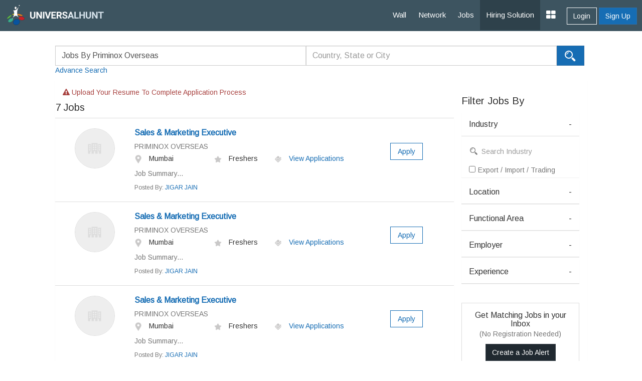

--- FILE ---
content_type: text/html; charset=UTF-8
request_url: https://www.universalhunt.com/careers/priminox-overseas-jobs-9045
body_size: 7766
content:
<!DOCTYPE html>
<html xmlns="https://www.w3.org/1999/xhtml">
<head>
<base href="https://www.universalhunt.com/">
<meta http-equiv="Content-Type" content="text/html; charset=utf-8" />
<title>Browse Job Vacancies, Job Opportunities, Active Jobs</title>
<META name="description" content="Browse -10  jobs. Connect with jobs and recruiters now. Apply for {job title} jobs Now!">
<META name="keywords" content="browse jobs, search jobs, find jobs, recent jobs, latest jobs, active jobs, jobs by employer, jobs by company, jobs by industry, jobs by function">  
<meta property="og:title" content="Universalhunt.com - Latest Jobs, Active Jobs, Jobs & Recruitment">
<meta property="og:type" content="website">
<meta property="og:image" content="https://www.universalhunt.com/images/universalhunt-logo-social.jpg">
<meta property="og:url" content="https://www.universalhunt.com/vacancies/">
<meta property="og:site_name" content="Universalhunt.com">
<meta property="og:description" content="Universalhunt.com - Browse the most recent jobs and apply for the suitable position. Search jobs by employer, location, industry and function. Get your digital profile - it's Free.">
<meta name='twitter:title' content="Universalhunt.com - Latest Jobs, Active Jobs, Jobs & Recruitment">
<meta name='twitter:description' content="Universalhunt.com - Browse the most recent jobs and apply for the suitable position. Search jobs by employer, location, industry and function. Get your digital profile - it's Free.">
<meta name='twitter:image' content='https://www.universalhunt.com/images/universalhunt-logo-social.jpg'>
<meta name="viewport" content="width=device-width, initial-scale=1.0">
<link href="https://www.universalhunt.com/images/apple-touch-icon-48-precomposed.png" rel="apple-touch-icon-precomposed">
<link href="https://www.universalhunt.com/images/apple-touch-icon-32-precomposed.png" rel="apple-touch-icon-precomposed">
<link rel="icon" href="https://www.universalhunt.com/images/favicon.ico" type="image/x-icon" />
<link rel="stylesheet" href="https://www.universalhunt.com/css/bootstrap.min.css">
<link rel="stylesheet" href="https://www.universalhunt.com/css/frame.css">
<link rel="stylesheet" href="https://www.universalhunt.com/css/toastr.min.css">
<link rel="stylesheet" href="https://stackpath.bootstrapcdn.com/font-awesome/4.7.0/css/font-awesome.min.css">
<script type="text/javascript" src="https://www.universalhunt.com/js/jquery-1.11.1.min.js"></script>
<script type="text/javascript" src="https://www.universalhunt.com/js/jquery-migrate-1.2.1.min.js" defer></script>
<script src="https://www.universalhunt.com/js/bootstrap.min.js"></script>
<script src="https://www.universalhunt.com/js/unihunt.js" defer></script>
<script src="https://www.universalhunt.com/js/toastr.min.js" defer></script>
<script src="https://www.universalhunt.com/js/scrollreveal.min.js"></script>
<link href="https://fonts.googleapis.com/css?family=Roboto:300,400,500" rel="stylesheet"> 
<link href="https://fonts.googleapis.com/css?family=Arimo" rel="stylesheet"> 



<script src="js/pace.min.js"></script>
<script src="js/jquery.lazyload.js"></script>
<script src="js/jquery.nicescroll.min.js"></script>
<style>
	.nav-pills.search>li>a{color:#666!important;font-size:16px}.nav-pills.search>li:active a,.nav-pills.search>li:focus a,.nav-pills.search>li:hover a{background:0 0!important;color:#000!important;border-bottom:3px solid #166DB4;border-radius:0}.nav-pills.search>li.active>a,.nav-pills.search>li.active>a:focus,.nav-pills.search>li.active>a:hover{background:0 0;border-bottom:3px solid #166DB4;color:#166DB4;border-radius:0}.pace{-webkit-pointer-events:none;pointer-events:none;-webkit-user-select:none;-moz-user-select:none;user-select:none}.pace-inactive{display:none}.pace .pace-progress{background:#EDA02F;position:fixed;z-index:2000;top:0;right:100%;width:100%;height:3px}.talent-search {border: 2px solid #166DB4 !important;margin-bottom:10px!important}
</style>
</head>
<body style="background:#FFFFFF">
<nav class="top-navbars navbar-inverse ">
  <div class="container-fluids">
    <div class="navbar-header">
      <button type="button" class="navbar-toggle collapsed margin-top-15" data-toggle="collapse" data-target=".navbar-collapse"> <span class="sr-only">Toggle navigation</span> <span class="icon-bar bg-white"></span> <span class="icon-bar bg-white"></span> <span class="icon-bar bg-white"></span> </button>
      <a class="navbar-brand" href="index"><img src="https://www.universalhunt.com/images/logo.png" alt="Universalhunt.com"/></a> </div>
    <div class="col-xs-3 hidden-xs hidden-sm">
          </div>
   
    <div class="navbar-collapse collapse">
      <ul class="nav navbar-nav navbar-right" style="z-index: 999;">
        <li><a href="home">Wall</a></li>
		<li><a href="professionals">Network</a></li>
        <li><a href="jobs">Jobs</a></li>
       
        <li><a href="online-recruitment-solution" style="background:#2e414b">Hiring Solution</a></li>
	<!--<li><a href="articles">Articles</a></li>
	<li><a href="events.php">Events</a></li>//-->
                <div class="btn-groups btn-access-group text-center margin-bottom-20 hidden-lg hidden-md"> <a href="javascript:;" data-toggle="modal" data-target="#myLogin" id="Login" class="btn btn-outline text-white">Login</a> <a href="registration" class="btn btn-primary">Sign Up</a> </div>
                		
                <div class="pull-right btn-groups btn-access-group hidden-xs hidden-sm margin-horizontal-10"> <a href="javascript:;" data-toggle="modal" data-target="#myLogin" id="Login" class="btn btn-outline text-white font-weight-600">Login</a> <a href="registration" class="btn btn-primary font-weight-600">Sign Up</a> </div>
                <li><a href="javascript:;" class="dropdown-toggle" data-toggle="dropdown"><i class="fa fa-th-large font-size-20"></i></a>
          <ul class="dropdown-menu">
                        <li><a href="create-company">Post Jobs & Find Talent</a></li>
            			            <li><a href="personal-website">Create Personal Website</a></li>
                      </ul>
        </li>
      </ul>
    </div>
    
  </div>
  </div>
</nav>

<div class="container"><br>
	<div class="pos-relative">
    	<div class="hidden-xs hidden-sm">
        	<div class="margin-0-auto padding-horizontal-40 padding-vertical-10">
        	<div class="input-group">
            <form name="frmSearch" id="frmSearchJobs" data-search-type="Jobs" action="/job-result.php">
                <input class="width-500 form-control border-top-left-radius-4 height-40 search-keyword font-size-16" name="Keyword" placeholder="Search by designation, skills, etc." style="border-right:1px solid #DDD!important;" type="text" value="Jobs By Priminox Overseas" autocomplete="off">
                <input class="width-500 form-control border-radius-0 height-40 search-location font-size-16" name="Location" placeholder="Country, State or City" style="border-right:1px solid #DDD!important;" type="text" value=""  autocomplete="off">
                <input type="hidden" name="RewriteType" value="Jobs" />
                <button type="submit" class="btn btn-primary border-radius-0 border-top-right-radius-4 border-bottom-right-radius-4 height-40 ripple"><img src="images/icons/ico_search_white.png"></button>
                <div><a data-toggle="modal" href="#adSearch" class="padding-top-10">Advance Search</a></div>
            </form>
            </div>
        </div>
        </div>
        <div class="jobsearch-bg hidden-md hidden-lg padding-20">
        	<form name="frmSearch" id="frmSearchJobs-sm" data-search-type="Jobs" action="/job-result.php">
            <input type="text" name="Keyword" class="form-control border-radius-0 border-none height-40 search-keyword" placeholder="Search by designation, skills, etc." style="border-right:1px solid #DDD!important" value="Jobs By Priminox Overseas" autocomplete="off"/>
            <input type="text" name="Location" class="form-control border-radius-0 border-none height-40 search-location" placeholder="Location" style="border-right:1px solid #DDD!important" value=""  autocomplete="off"/>
            <input type="hidden" name="RewriteType" value="Jobs" />
            <button type="submit" class="btn btn-primary border-radius-0 height-20 margin-top-10">Search</button>
            <span class="text-white pull-right"><a href="advance-job-search" class="text-white">Advance Search</a></span>
          </form>
        </div>
        <div class="clearfix"></div>
    </div>
</div>
<div class="container">
  <div class="padding-horizontal-40">  	
    <div class="bg-white">
    	<div class="panel panel-default border-none margin-0">
           <div class="panel-body padding-horizontal-0">
           	<div class="margin-top-0">
            <div class="col-md-9 padding-0">
            	<div class="border-radius-4">
                					<a class="border-r text-capitalize font-s-14 text-center margin-top-5 text-danger padding-left-15" href="job-preferences.php"><i class="fa fa-exclamation-triangle absolute" aria-hidden="true" style="top: 10px; left: 10px;"></i> Upload your resume to complete application process</a>
				              	<div class="panel box-shadow-none margin-0">
                	
                    <div class="panel-heading padding-0 padding-vertical-5">
                    	<div>
							<span style="display:inline" class="font-size-20 font-weight-400">7</span>
                        	<h1 style="display:inline" class="font-size-20 font-weight-400"> 
							Jobs                            </h1>
                            
                    	</div>
                    </div>
                </div>
                
            	                <div class="panel reveal panel-default border-radius-0 border-none border-top border-lgray margin-bottom-0 padding-vertical-0 ">
                      <div class="panel-body padding-vertical-10" style="padding-top:20px !important;padding-bottok:20px !important;">
                        <div class="col-md-2 text-center">
                        	                            <a href="job-description/sales-amp-marketing-executive-priminox-overseas-0-to-0-years-54799" target="_blank" class="hidden-xs hidden-sm font-weight-600"><img class="img-responsive img-circle lazy margin-0-auto" width="80" src="images/org_icon.jpg" alt="Sales &amp; Marketing Executive"></a>
                                                    </div>
                        <div class="col-md-8">
                          <h4 class="margin-top-0 font-size-16"><a href="job-description/sales-amp-marketing-executive-priminox-overseas-0-to-0-years-54799" target="_blank" style="font-weight:bold !important;">Sales &amp; Marketing Executive</a> </h4>
                          <p class="margin-0 text-muted"><a target="_blank" class="text-muted" href="company/priminox-overseas">PRIMINOX OVERSEAS</a></p>
                          <div class="margin-vertical-5">
                            <div class="col-md-4 padding-left-0 font-size-12"><img src="images/icons/ico_map_marker.gif" width="15" class="margin-right-10"> Mumbai</div>
                            <div class="col-md-3 padding-left-0 font-size-12"><img src="images/icons/ico_star.gif" width="15" class="margin-right-10">
								Freshers                            </div>
                            
                            <div class="col-md-4 padding-left-0 font-size-12"> 
                              <a href="javascript:;" data-target="#myLogin" data-toggle="modal" data-path="internal" id="LoginToApply" title="Login to Apply"><img src="images/icons/ico_check.gif" class="margin-right-10" width="15" /> View Applications</a>
								                                
                            </div>
                            <div class="clearfix"></div>
                          </div>
                          <p class="margin-0 margin-top-10 text-muted">Job Summary...</p>
                          <p class="margin-0 margin-top-10 text-muted" style="font-size:12px">Posted By: <a href="profiles/jigar-jain">JIGAR JAIN</a></p>

						  <p class="margin-0 margin-top-10 text-muted">							</p>
                        </div>
                        <div class="col-md-2 text-center padding-0">
                        	<br>                        	<div class="clearfix"></div>
                        	<!--<div class="col-md-3">
                            
                                                        </div>//-->
                            <div class="col-md-9">
                            <a href="javascript:;" data-target="#myLogin" data-toggle="modal" data-path="internal" id="LoginToApply" title="Login To Apply" class="btn btn-outline text-primary show margin-top-10 ripple"> Apply</a>                            </div> 
                        	
                        </div>
                      </div>
                      <div class="clearfix"></div>
                </div>
                                <div class="panel reveal panel-default border-radius-0 border-none border-top border-lgray margin-bottom-0 padding-vertical-0 ">
                      <div class="panel-body padding-vertical-10" style="padding-top:20px !important;padding-bottok:20px !important;">
                        <div class="col-md-2 text-center">
                        	                            <a href="job-description/sales-amp-marketing-executive-priminox-overseas-0-to-0-years-54800" target="_blank" class="hidden-xs hidden-sm font-weight-600"><img class="img-responsive img-circle lazy margin-0-auto" width="80" src="images/org_icon.jpg" alt="Sales &amp; Marketing Executive"></a>
                                                    </div>
                        <div class="col-md-8">
                          <h4 class="margin-top-0 font-size-16"><a href="job-description/sales-amp-marketing-executive-priminox-overseas-0-to-0-years-54800" target="_blank" style="font-weight:bold !important;">Sales &amp; Marketing Executive</a> </h4>
                          <p class="margin-0 text-muted"><a target="_blank" class="text-muted" href="company/priminox-overseas">PRIMINOX OVERSEAS</a></p>
                          <div class="margin-vertical-5">
                            <div class="col-md-4 padding-left-0 font-size-12"><img src="images/icons/ico_map_marker.gif" width="15" class="margin-right-10"> Mumbai</div>
                            <div class="col-md-3 padding-left-0 font-size-12"><img src="images/icons/ico_star.gif" width="15" class="margin-right-10">
								Freshers                            </div>
                            
                            <div class="col-md-4 padding-left-0 font-size-12"> 
                              <a href="javascript:;" data-target="#myLogin" data-toggle="modal" data-path="internal" id="LoginToApply" title="Login to Apply"><img src="images/icons/ico_check.gif" class="margin-right-10" width="15" /> View Applications</a>
								                                
                            </div>
                            <div class="clearfix"></div>
                          </div>
                          <p class="margin-0 margin-top-10 text-muted">Job Summary...</p>
                          <p class="margin-0 margin-top-10 text-muted" style="font-size:12px">Posted By: <a href="profiles/jigar-jain">JIGAR JAIN</a></p>

						  <p class="margin-0 margin-top-10 text-muted">							</p>
                        </div>
                        <div class="col-md-2 text-center padding-0">
                        	<br>                        	<div class="clearfix"></div>
                        	<!--<div class="col-md-3">
                            
                                                        </div>//-->
                            <div class="col-md-9">
                            <a href="javascript:;" data-target="#myLogin" data-toggle="modal" data-path="internal" id="LoginToApply" title="Login To Apply" class="btn btn-outline text-primary show margin-top-10 ripple"> Apply</a>                            </div> 
                        	
                        </div>
                      </div>
                      <div class="clearfix"></div>
                </div>
                                <div class="panel reveal panel-default border-radius-0 border-none border-top border-lgray margin-bottom-0 padding-vertical-0 ">
                      <div class="panel-body padding-vertical-10" style="padding-top:20px !important;padding-bottok:20px !important;">
                        <div class="col-md-2 text-center">
                        	                            <a href="job-description/sales-amp-marketing-executive-priminox-overseas-0-to-0-years-54802" target="_blank" class="hidden-xs hidden-sm font-weight-600"><img class="img-responsive img-circle lazy margin-0-auto" width="80" src="images/org_icon.jpg" alt="Sales &amp; Marketing Executive"></a>
                                                    </div>
                        <div class="col-md-8">
                          <h4 class="margin-top-0 font-size-16"><a href="job-description/sales-amp-marketing-executive-priminox-overseas-0-to-0-years-54802" target="_blank" style="font-weight:bold !important;">Sales &amp; Marketing Executive</a> </h4>
                          <p class="margin-0 text-muted"><a target="_blank" class="text-muted" href="company/priminox-overseas">PRIMINOX OVERSEAS</a></p>
                          <div class="margin-vertical-5">
                            <div class="col-md-4 padding-left-0 font-size-12"><img src="images/icons/ico_map_marker.gif" width="15" class="margin-right-10"> Mumbai</div>
                            <div class="col-md-3 padding-left-0 font-size-12"><img src="images/icons/ico_star.gif" width="15" class="margin-right-10">
								Freshers                            </div>
                            
                            <div class="col-md-4 padding-left-0 font-size-12"> 
                              <a href="javascript:;" data-target="#myLogin" data-toggle="modal" data-path="internal" id="LoginToApply" title="Login to Apply"><img src="images/icons/ico_check.gif" class="margin-right-10" width="15" /> View Applications</a>
								                                
                            </div>
                            <div class="clearfix"></div>
                          </div>
                          <p class="margin-0 margin-top-10 text-muted">Job Summary...</p>
                          <p class="margin-0 margin-top-10 text-muted" style="font-size:12px">Posted By: <a href="profiles/jigar-jain">JIGAR JAIN</a></p>

						  <p class="margin-0 margin-top-10 text-muted">							</p>
                        </div>
                        <div class="col-md-2 text-center padding-0">
                        	<br>                        	<div class="clearfix"></div>
                        	<!--<div class="col-md-3">
                            
                                                        </div>//-->
                            <div class="col-md-9">
                            <a href="javascript:;" data-target="#myLogin" data-toggle="modal" data-path="internal" id="LoginToApply" title="Login To Apply" class="btn btn-outline text-primary show margin-top-10 ripple"> Apply</a>                            </div> 
                        	
                        </div>
                      </div>
                      <div class="clearfix"></div>
                </div>
                                <div class="panel reveal panel-default border-radius-0 border-none border-top border-lgray margin-bottom-0 padding-vertical-0 ">
                      <div class="panel-body padding-vertical-10" style="padding-top:20px !important;padding-bottok:20px !important;">
                        <div class="col-md-2 text-center">
                        	                            <a href="job-description/sales-amp-marketing-executive-priminox-overseas-0-to-0-years-54803" target="_blank" class="hidden-xs hidden-sm font-weight-600"><img class="img-responsive img-circle lazy margin-0-auto" width="80" src="images/org_icon.jpg" alt="Sales &amp; Marketing Executive"></a>
                                                    </div>
                        <div class="col-md-8">
                          <h4 class="margin-top-0 font-size-16"><a href="job-description/sales-amp-marketing-executive-priminox-overseas-0-to-0-years-54803" target="_blank" style="font-weight:bold !important;">Sales &amp; Marketing Executive</a> </h4>
                          <p class="margin-0 text-muted"><a target="_blank" class="text-muted" href="company/priminox-overseas">PRIMINOX OVERSEAS</a></p>
                          <div class="margin-vertical-5">
                            <div class="col-md-4 padding-left-0 font-size-12"><img src="images/icons/ico_map_marker.gif" width="15" class="margin-right-10"> Mumbai</div>
                            <div class="col-md-3 padding-left-0 font-size-12"><img src="images/icons/ico_star.gif" width="15" class="margin-right-10">
								Freshers                            </div>
                            
                            <div class="col-md-4 padding-left-0 font-size-12"> 
                              <a href="javascript:;" data-target="#myLogin" data-toggle="modal" data-path="internal" id="LoginToApply" title="Login to Apply"><img src="images/icons/ico_check.gif" class="margin-right-10" width="15" /> View Applications</a>
								                                
                            </div>
                            <div class="clearfix"></div>
                          </div>
                          <p class="margin-0 margin-top-10 text-muted">Job Summary...</p>
                          <p class="margin-0 margin-top-10 text-muted" style="font-size:12px">Posted By: <a href="profiles/jigar-jain">JIGAR JAIN</a></p>

						  <p class="margin-0 margin-top-10 text-muted">							</p>
                        </div>
                        <div class="col-md-2 text-center padding-0">
                        	<br>                        	<div class="clearfix"></div>
                        	<!--<div class="col-md-3">
                            
                                                        </div>//-->
                            <div class="col-md-9">
                            <a href="javascript:;" data-target="#myLogin" data-toggle="modal" data-path="internal" id="LoginToApply" title="Login To Apply" class="btn btn-outline text-primary show margin-top-10 ripple"> Apply</a>                            </div> 
                        	
                        </div>
                      </div>
                      <div class="clearfix"></div>
                </div>
                                <div class="panel reveal panel-default border-radius-0 border-none border-top border-lgray margin-bottom-0 padding-vertical-0 ">
                      <div class="panel-body padding-vertical-10" style="padding-top:20px !important;padding-bottok:20px !important;">
                        <div class="col-md-2 text-center">
                        	                            <a href="job-description/sales-amp-marketing-executive-priminox-overseas-0-to-0-years-54804" target="_blank" class="hidden-xs hidden-sm font-weight-600"><img class="img-responsive img-circle lazy margin-0-auto" width="80" src="images/org_icon.jpg" alt="Sales &amp; Marketing Executive"></a>
                                                    </div>
                        <div class="col-md-8">
                          <h4 class="margin-top-0 font-size-16"><a href="job-description/sales-amp-marketing-executive-priminox-overseas-0-to-0-years-54804" target="_blank" style="font-weight:bold !important;">Sales &amp; Marketing Executive</a> </h4>
                          <p class="margin-0 text-muted"><a target="_blank" class="text-muted" href="company/priminox-overseas">PRIMINOX OVERSEAS</a></p>
                          <div class="margin-vertical-5">
                            <div class="col-md-4 padding-left-0 font-size-12"><img src="images/icons/ico_map_marker.gif" width="15" class="margin-right-10"> Mumbai</div>
                            <div class="col-md-3 padding-left-0 font-size-12"><img src="images/icons/ico_star.gif" width="15" class="margin-right-10">
								Freshers                            </div>
                            
                            <div class="col-md-4 padding-left-0 font-size-12"> 
                              <a href="javascript:;" data-target="#myLogin" data-toggle="modal" data-path="internal" id="LoginToApply" title="Login to Apply"><img src="images/icons/ico_check.gif" class="margin-right-10" width="15" /> View Applications</a>
								                                
                            </div>
                            <div class="clearfix"></div>
                          </div>
                          <p class="margin-0 margin-top-10 text-muted">Job Summary...</p>
                          <p class="margin-0 margin-top-10 text-muted" style="font-size:12px">Posted By: <a href="profiles/jigar-jain">JIGAR JAIN</a></p>

						  <p class="margin-0 margin-top-10 text-muted">							</p>
                        </div>
                        <div class="col-md-2 text-center padding-0">
                        	<br>                        	<div class="clearfix"></div>
                        	<!--<div class="col-md-3">
                            
                                                        </div>//-->
                            <div class="col-md-9">
                            <a href="javascript:;" data-target="#myLogin" data-toggle="modal" data-path="internal" id="LoginToApply" title="Login To Apply" class="btn btn-outline text-primary show margin-top-10 ripple"> Apply</a>                            </div> 
                        	
                        </div>
                      </div>
                      <div class="clearfix"></div>
                </div>
                                <div class="panel reveal panel-default border-radius-0 border-none border-top border-lgray margin-bottom-0 padding-vertical-0 ">
                      <div class="panel-body padding-vertical-10" style="padding-top:20px !important;padding-bottok:20px !important;">
                        <div class="col-md-2 text-center">
                        	                            <a href="job-description/sales-amp-marketing-executive-priminox-overseas-0-to-0-years-54805" target="_blank" class="hidden-xs hidden-sm font-weight-600"><img class="img-responsive img-circle lazy margin-0-auto" width="80" src="images/org_icon.jpg" alt="Sales &amp; Marketing Executive"></a>
                                                    </div>
                        <div class="col-md-8">
                          <h4 class="margin-top-0 font-size-16"><a href="job-description/sales-amp-marketing-executive-priminox-overseas-0-to-0-years-54805" target="_blank" style="font-weight:bold !important;">Sales &amp; Marketing Executive</a> </h4>
                          <p class="margin-0 text-muted"><a target="_blank" class="text-muted" href="company/priminox-overseas">PRIMINOX OVERSEAS</a></p>
                          <div class="margin-vertical-5">
                            <div class="col-md-4 padding-left-0 font-size-12"><img src="images/icons/ico_map_marker.gif" width="15" class="margin-right-10"> Mumbai</div>
                            <div class="col-md-3 padding-left-0 font-size-12"><img src="images/icons/ico_star.gif" width="15" class="margin-right-10">
								Freshers                            </div>
                            
                            <div class="col-md-4 padding-left-0 font-size-12"> 
                              <a href="javascript:;" data-target="#myLogin" data-toggle="modal" data-path="internal" id="LoginToApply" title="Login to Apply"><img src="images/icons/ico_check.gif" class="margin-right-10" width="15" /> View Applications</a>
								                                
                            </div>
                            <div class="clearfix"></div>
                          </div>
                          <p class="margin-0 margin-top-10 text-muted">Job Summary...</p>
                          <p class="margin-0 margin-top-10 text-muted" style="font-size:12px">Posted By: <a href="profiles/jigar-jain">JIGAR JAIN</a></p>

						  <p class="margin-0 margin-top-10 text-muted">							</p>
                        </div>
                        <div class="col-md-2 text-center padding-0">
                        	<br>                        	<div class="clearfix"></div>
                        	<!--<div class="col-md-3">
                            
                                                        </div>//-->
                            <div class="col-md-9">
                            <a href="javascript:;" data-target="#myLogin" data-toggle="modal" data-path="internal" id="LoginToApply" title="Login To Apply" class="btn btn-outline text-primary show margin-top-10 ripple"> Apply</a>                            </div> 
                        	
                        </div>
                      </div>
                      <div class="clearfix"></div>
                </div>
                                <div class="panel reveal panel-default border-radius-0 border-none border-top border-lgray margin-bottom-0 padding-vertical-0 ">
                      <div class="panel-body padding-vertical-10" style="padding-top:20px !important;padding-bottok:20px !important;">
                        <div class="col-md-2 text-center">
                        	                            <a href="job-description/sales-amp-marketing-executive-priminox-overseas-0-to-0-years-54806" target="_blank" class="hidden-xs hidden-sm font-weight-600"><img class="img-responsive img-circle lazy margin-0-auto" width="80" src="images/org_icon.jpg" alt="Sales &amp; Marketing Executive"></a>
                                                    </div>
                        <div class="col-md-8">
                          <h4 class="margin-top-0 font-size-16"><a href="job-description/sales-amp-marketing-executive-priminox-overseas-0-to-0-years-54806" target="_blank" style="font-weight:bold !important;">Sales &amp; Marketing Executive</a> </h4>
                          <p class="margin-0 text-muted"><a target="_blank" class="text-muted" href="company/priminox-overseas">PRIMINOX OVERSEAS</a></p>
                          <div class="margin-vertical-5">
                            <div class="col-md-4 padding-left-0 font-size-12"><img src="images/icons/ico_map_marker.gif" width="15" class="margin-right-10"> Mumbai</div>
                            <div class="col-md-3 padding-left-0 font-size-12"><img src="images/icons/ico_star.gif" width="15" class="margin-right-10">
								Freshers                            </div>
                            
                            <div class="col-md-4 padding-left-0 font-size-12"> 
                              <a href="javascript:;" data-target="#myLogin" data-toggle="modal" data-path="internal" id="LoginToApply" title="Login to Apply"><img src="images/icons/ico_check.gif" class="margin-right-10" width="15" /> View Applications</a>
								                                
                            </div>
                            <div class="clearfix"></div>
                          </div>
                          <p class="margin-0 margin-top-10 text-muted">Job Summary...</p>
                          <p class="margin-0 margin-top-10 text-muted" style="font-size:12px">Posted By: <a href="profiles/jigar-jain">JIGAR JAIN</a></p>

						  <p class="margin-0 margin-top-10 text-muted">							</p>
                        </div>
                        <div class="col-md-2 text-center padding-0">
                        	<br>                        	<div class="clearfix"></div>
                        	<!--<div class="col-md-3">
                            
                                                        </div>//-->
                            <div class="col-md-9">
                            <a href="javascript:;" data-target="#myLogin" data-toggle="modal" data-path="internal" id="LoginToApply" title="Login To Apply" class="btn btn-outline text-primary show margin-top-10 ripple"> Apply</a>                            </div> 
                        	
                        </div>
                      </div>
                      <div class="clearfix"></div>
                </div>
                                
                <div class="col-md-12 text-center">
                    <ul class="pagination">
						                     </ul>
            	</div>
                                </div>
            </div>
            
            <div class="col-md-3 frPanel">
            	<a href="javascript:;" class="btn btn-outline width-full margin-bottom-10 hidden-md hidden-lg margin-top-sm-20" onClick="javascript:$('#frmFilter').toggle();"><i class="fa fa-filter margin-right-5"></i>Filters</a>
            	<form id="frmFilter" class="display-sm-none">
                <h3 class="font-size-20 font-weight-400 padding-left-15" style="padding: 0px !important; margin: 15px 0px 12px;">Filter Jobs By</h3>
                <div class="panel panel-defaults border-none margin-0 border-radius-0">
           			<div class="panel-body padding-0">
                    	<h4 class="font-size-16 margin-0 pointer border-none border-bottom border-lgray padding-15 ripple">Industry <div class="pull-right">-</div></h4>
                        <ul class="padding-15 check-list" id="IndustryList">
                        	<li><input class="searchUsers IndLookUp form-control margin-bottom-10 height-30 border-none box-shadow-none border-radius-0 padding-0" placeholder="Search Industry" type="text"></li>
                        	<li class="ellipsis"><label class="font-weight-400 text-muted"><input  type="checkbox" value="11" name="SubIndustry[]" class="margin-right-5">Export / Import / Trading</label></li>                        </ul>
                    </div>
                </div>
                <div class="panel panel-defaults border-none margin-0 border-radius-0 margin-top-5">
           			<div class="panel-body padding-0">
                    	<h4 class="font-size-16 margin-0 border-none border-bottom border-lgray padding-15 pointer ripple">Location <div class="pull-right">-</div></h4>                       
                        <ul class="padding-15 check-list" id="LocationList" style="display:none !important">
                        	<li><input class="searchUsers LocLookUp form-control margin-bottom-10 height-30 border-none box-shadow-none border-radius-0 padding-0" placeholder="Search Location" type="text">	</li>
                        	<li class="ellipsis"><label class="font-weight-400 text-muted"><input  type="checkbox" value="1007785" name="SubLocation[]" class="margin-right-5">Mumbai</label></li>                        </ul>
                    </div>
                </div>
                <div class="panel panel-defaults border-none margin-0 border-radius-0 margin-top-5">
           			<div class="panel-body padding-0">
                    	<h4 class="font-size-16 margin-0 border-none border-bottom border-lgray padding-15 pointer ripple">Functional Area <div class="pull-right">-</div></h4>
                        
                        <ul class="padding-15 check-list" id="FunctionalAreaList" style="display:none">
                        	<li><input class="searchUsers FALookUp form-control margin-bottom-10 height-30 border-none box-shadow-none border-radius-0 padding-0" placeholder="Search Functional Area" type="text"></li>
							<li class="ellipsis"><label class="font-weight-400 text-muted"><input  type="checkbox" value="13" name="SubFunctionalArea[]" class="margin-right-5">Export / Import</label></li>                        </ul>
                    </div>
                </div>
                <div class="panel panel-defaults border-none margin-0 border-radius-0 margin-top-5">
           			<div class="panel-body padding-0">
                    	<h4 class="font-size-16 margin-0 border-none border-bottom border-lgray padding-15 pointer ripple">Employer <div class="pull-right">-</div></h4>
                       
                        <ul class="padding-15 check-list" id="EmployerList" style="display:none">
                        	<li> <input class="searchUsers EmpLookUp form-control margin-bottom-10 height-30 border-none box-shadow-none border-radius-0 padding-0" placeholder="Search Employer" type="text"></li>
							<li class="ellipsis"><label class="font-weight-400 text-muted"><input checked type="checkbox" value="9045" name="SubCompany[]" class="margin-right-5">PRIMINOX OVERSEAS</label></li>                        </ul>
                    </div>
                </div>
                <div class="panel panel-defaults border-none margin-0 border-radius-0 margin-top-5">
           			<div class="panel-body padding-0">
                    	<h4 class="font-size-16 margin-0 border-none border-bottom border-lgray padding-15 pointer ripple">Experience <div class="pull-right">-</div></h4>
                        <ul class="padding-15 check-list" id="ExpList" style="display:none">
                            <li class="ellipsis">
                            	<input value="0-1" data-from="0" data-to="1" name="ExperienceRange" class="margin-right-5" type="radio" >0 – 1 years
                            </li>
                            <li class="ellipsis">
                            	<input value="2-5" data-from="2" data-to="5" name="ExperienceRange" class="margin-right-5" type="radio" >2 – 5 years
                            </li>
                            <li class="ellipsis">
                            	<input value="6-10" data-from="6" data-to="10" name="ExperienceRange" class="margin-right-5" type="radio" >6 – 10 years
                            </li>
                            <li class="ellipsis">
                            	<input value="11-15" data-from="11" data-to="15" name="ExperienceRange" class="margin-right-5" type="radio" >11 – 15 years
                            </li>
                            <li class="ellipsis">
                            	<input value="16-20" data-from="16" data-to="20" name="ExperienceRange" class="margin-right-5" type="radio" >16 – 20 years
                            </li>
                            <li class="ellipsis padding-bottom-15">
                            	<input value="20" data-from="20" name="ExperienceRange" class="margin-right-5" type="radio" >Above 20 years
                            </li>
                            <input type="hidden" name="ExperienceFrom" id="ExperienceFrom" value="" /> <input type="hidden" name="ExperienceTo" id="ExperienceTo" value="" />
                        </ul>
                    </div>
                </div><br><br>
                <div class="panel panel-defaults border-bottom border-lgray margin-0 border-radius-0">
           			<div class="panel-body text-center">
                    	<h5 class="margin-0 font-size-16">Get Matching Jobs in your Inbox</h5>
                        <p class="text-muted margin-top-3">(No Registration Needed)</p>
                        <a href="free-job-alerts" class="btn btn-black ripple">Create a Job Alert</a>
                    </div>
                </div>
                <br>
                                <a href="premium-services"><img src="images/premium-promo.jpg" class="img-responsive img-thumbnail"></a>
                                <!--<center><input type="submit" class="btn btn-primary" style="width:100%;" value="Refine Search"></center>-->
                
                </form>
            </div>
            
            </div>
           </div>
        </div>
        
    </div>
    
    
  </div>
</div><div class="clearfix"></div>
<div class="footer-bottom" style="display:block">
    <div class="container-fluid">
      <div class="row">
        <div class="col-md-6 widget font-size-12 padding-top-5">
			<a href="https://www.universalhunt.com/professionals-by-name" class="text-muted">Member Directory</a>
			<a href="https://www.universalhunt.com/about-universalhunt" class="margin-left-10 text-muted">About Us</a>
			<a href="https://www.universalhunt.com/blog/" class="text-muted margin-left-10">Blog</a>
			<a href="https://www.universalhunt.com/terms" class="text-muted margin-left-10">Terms</a>
			<a href="https://www.universalhunt.com/privacy" class="text-muted margin-left-10">Privacy</a>
			<a href="https://www.universalhunt.com/cookies" class="text-muted margin-left-10">Cookies</a>
			<a href="https://www.universalhunt.com/feedback" class="text-muted margin-left-10">Feedback</a>
			<!--<a href="https://in.jooble.org" class="text-muted margin-left-10" target="_blank">Jooble</a>//-->
			
		</div>
		<div class="col-md-6 font-size-12 text-right">	
			<span class="margin-right-10">&copy; 2026 Universal Hunt all rights reserved.</span>
			<a href="https://www.facebook.com/universalhunt/" target="_blank">
				<img src="https://www.universalhunt.com/images/icons/ico_follow_fb.png" alt="Universal Hunt Facebook">
			</a>
			<a href="https://twitter.com/universalhunt?lang=en" target="_blank">
				<img src="https://www.universalhunt.com/images/icons/ico_follow_twitter.png" alt="Universal Hunt Twitter">
			</a>
		</div>
      </div>
    </div>
	<div class="clearfix"></div>
</div>
  
  <div class="modal" id="myLogin" tabindex="-1" role="dialog">
    <div class="modal-dialog" role="document">
      <div class="modal-content">
        <div class="modal-body sign-in padding-horizontal-0">
          <p class="text-center font-size-24 font-weight-300 margin-bottom-20">Login to your account</p>
			<div class="text-center">
            	<div class="col-lg-4 col-md-offset-4">
					<a href="gpLogin?triggerLogin=true" style="display: inline-block;"><img src="https://www.universalhunt.com/images/ico_g.png" alt="Login With Google" class="img-responsive"></a>
					<!--<a href="inLogin?triggerLogin=true" style="display: inline-block;"><img src="https://www.universalhunt.com/images/ico_in.png" alt="Login With LinkedIn" class="img-responsive"></a>
					<a href="fbLogin?triggerLogin=true" style="display: inline-block;"><img src="https://www.universalhunt.com/images/ico_fb.png" alt="Login With Facebook" class="img-responsive"></a>//-->
				</div>
                <div class="clearfix"></div>
                <h2 class="margin-vertical-20 font-size-18"> - OR - </h2>
            </div>
          <div class="col-md-8 col-md-offset-2 padding-bottom-30">
            <div class="alert alert-info hidden"></div>
            <form method="post" class="login-form clsFrm">
              
              <fieldset>
                <div class="form-bottoms">
                  <div class="form-group">
                    <label class="sr-only">Email</label>
                    <input type="text" name="Email" placeholder="Email" class="form-control" id="Email" required maxlength="100">
                  </div>
                  <div class="form-group margin-bottom-10">
                    <label class="sr-only">Password</label>
                    <input type="password" name="Password" placeholder="Password" class="form-control" required id="Password" maxlength="20">
                  </div>
				  <p class="frgt-password font-size-12 text-right margin-bottom-10"><a href="forgot-password">Forgot Password?</a></p>
                  <button type="submit" class="btn btn-primary width-full btnin ripple" id="btnSignIn">Login</button>
                  <input type="hidden" name="fType" value="bacb11221544d436c25f69bcac3a9f0d">
				  <div class="clearfix"></div>
				  <!--<p class="text-center font-size-14 font-weight-100 margin-vertical-20">Or Login With <a href="linkedin-process.php" class="margin-right-5"><img src="images/icons/cr_linkedin.png"></a><a href="" class="margin-right-5"><img src="images/icons/cr_google.png"></a></p>-->
                  				  <a href="registration" class="btn btn-outline width-full btn-sup margin-top-20 ripple">Don't have an account? Create Now</a>
				                </fieldset>
            </form>
          </div>
          <div class="clearfix"></div>
        </div>
      </div>
    </div>
  </div>
 <script type="text/javascript" src="https://www.universalhunt.com/js/jquery.dropdown.js" defer="defer"></script>
<script type='text/javascript' src='https://www.universalhunt.com/js/jquery.autocomplete.js' defer="defer"></script>
<script type="text/javascript" src="https://www.universalhunt.com/js/profile-activities.js" defer></script>
<script src="https://cdnjs.cloudflare.com/ajax/libs/bootstrap-3-typeahead/4.0.1/bootstrap3-typeahead.min.js" defer></script>
<script type="text/javascript" src="https://www.universalhunt.com/js/custom.js" defer></script>
<script type="text/javascript" src="https://www.universalhunt.com/js/footer.js" defer></script>
<script language="JavaScript">
	</script>
<script src='//cdnjs.cloudflare.com/ajax/libs/handlebars.js/3.0.0/handlebars.min.js'></script>
<script src='//cdnjs.cloudflare.com/ajax/libs/list.js/1.1.1/list.min.js'></script>
<script type="text/javascript">
	channel.bind('my-event', function(data) {
		if($("#message-response-template").length > 0) {
		var templateResponse = Handlebars.compile( $("#message-response-template").html());
		var contextResponse = { 
		  response: data.message,
		  time: ''
		};
		
		var isVisible = $('.ch-'+data.fromid+' .'+data.sendto).length;
			if(isVisible > 0) {
				$('.ch-'+data.fromid+' .'+data.sendto).append(templateResponse(contextResponse));
				$('.chat-history').animate({scrollTop: $('.chat-history').prop("scrollHeight")}, 500);
			}
			else {
				if($('.chat-with-'+data.fromid).length > 0) {
					$('.chat-with-'+data.fromid + ' .fa-circle').show();	
					$('.chat-with-'+data.fromid).prependTo("ul.list");
				}
			}
		}else {
			toastr.success('<a href="messages.php?UID='+data.encodeid+'" style="color:#FFFFFF;text-decoration:none">Message From '+data.from+'</a>', '');
		}
	});
</script>
<script>
  (function(i,s,o,g,r,a,m){i['GoogleAnalyticsObject']=r;i[r]=i[r]||function(){
  (i[r].q=i[r].q||[]).push(arguments)},i[r].l=1*new Date();a=s.createElement(o),
  m=s.getElementsByTagName(o)[0];a.async=1;a.src=g;m.parentNode.insertBefore(a,m)
  })(window,document,'script','https://www.google-analytics.com/analytics.js','ga');

  ga('create', 'UA-47490169-1', 'auto');
  ga('send', 'pageview');

</script></body>
<div class="modal fade" id="adSearch" tabindex="-1" role="dialog" aria-labelledby="myModalLabel" aria-hidden="true">
      <div class="modal-dialog">
        <div class="modal-content">
          <div class="modal-header">
            <button type="button" class="close" data-dismiss="modal" aria-hidden="true">&times;</button>
            <h4 class="modal-title" id="myModalLabel">Advance Job Search</h4>
          </div>
          <div class="modal-body">
              <table border="0" cellspacing="0" cellpadding="0" id="hold_my_iframe">
                <iframe src="advance-job-search" width="100%" frameborder="0" height="525" /></iframe>
            </table>
          </div>
        </div>
        <!-- /.modal-content -->
      </div>
      <!-- /.modal-dialog -->
    </div>
<script>
	$(document).ready(function() {
		$( ".widget h2" ).click(
			function() {
				$(this).parent().toggleClass('active');
			}
		);		
		$("img.lazy").lazyload();
		$(".check-list").niceScroll({styler:"fb",cursorcolor:"#000"});
		$('.frPanel h4').click(function(){
			 $(this).closest('.panel-body').find('ul').slideToggle(200);
			 $expand = $(this).find(">:first-child");
			if($expand.text() == "+") {
			  $expand.text("-");
			} else {
			  $expand.text("+");
			}
		});
		$('input[name="btnSubscribe"]').click(function(){
			var SubsName = $('#SubsName').val();
			var SubsEmail = $('#SubsEmail').val();
			var Error = 0;
			if($.trim(SubsName) == '') {
				Error = 1;
				toastr.error("Enter Your Name","Error");return false;
			}
			if($.trim(SubsEmail) == '') {
				Error = 1;
				toastr.error("Enter Your Email","Error");return false;
			}
			if(Error == 0) {
				jQuery.ajax({
					type: "POST",
					url: "process/member-process.php",
					data: $('#frmSubscribe').serialize()
				}).done(function(data) {	
					$('#frmSubscribe input[type="text"]').val('');
					toastr.success("Successfully Subscribed","Success");return false;
				});
			}
		});
		jQuery.expr[':'].Contains = function(a, i, m) { 
		  return jQuery(a).text().toUpperCase().indexOf(m[3].toUpperCase()) >= 0; 
		};
		
		$(document.body).on("keyup",".searchUsers",function(){
			var filter = $(this).val();
			var elems = $(this).closest('.panel-body').find('li').addClass('here');
			if(filter) {
			  $(this).closest('.panel-body').find('li').find("label:not(:Contains(" + filter + "))").parent('li').slideUp();
			  $(this).closest('.panel-body').find('li').find("label:Contains(" + filter + ")").parent('li').slideDown();
			} else {
			  $(this).closest('.panel-body').find('li').slideDown();
			}
		});

		 $('.carousel').carousel({
		  interval: 6000
		});
		$('.search-panel .dropdown-menu').find('a').click(function(e) {
			e.preventDefault();
			var param = $(this).attr("href").replace("#","");
			var concept = $(this).text();
			$('.search-panel span#search_concept').text(concept);
			$('.input-group #search_param').val(param);
		});
		$('#frmFilter input[type="checkbox"]').click(function(){
			$('#frmFilter').submit();	
		});
		$('#frmFilter input[name="ExperienceRange"]').click(function(){
			$('#ExperienceFrom').val($(this).data('from'));
			$('#ExperienceTo').val($(this).data('to'));
			$('#frmFilter').submit();	
		});
		window.sr = ScrollReveal();
		sr.reveal('.reveal');
	});
	
</script>
<script type="text/javascript" src="//platform-api.sharethis.com/js/sharethis.js#property=58f99c793a384600128908f1&product=sticky-share-buttons"></script>
</html>